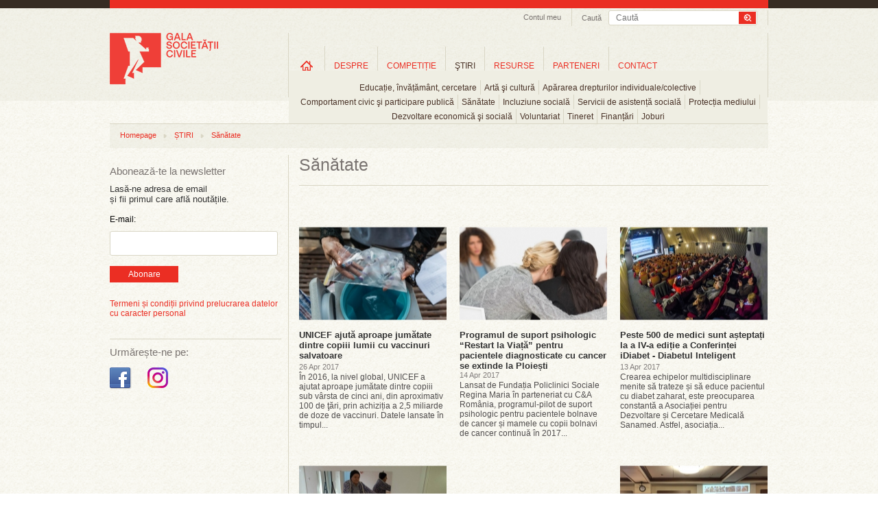

--- FILE ---
content_type: text/html; charset=UTF-8
request_url: https://www.galasocietatiicivile.ro/resurse/companii/sanatate?page=30
body_size: 43545
content:
<!DOCTYPE html>
<html xmlns="http://www.w3.org/1999/xhtml" xmlns:fb="http://ogp.me/ns/fb#" lang="en" xml:lang="en">
<head>
<title>Sănătate - Gala Societății Civile</title>
<meta content="width=device-width, initial-scale=1" name="viewport" />
<meta http-equiv="Content-Type" content="text/html; charset=UTF-8" />
<meta name="description" content="Sănătate, Ultimele stiri din Sănătate" />
<meta name="keywords" content="" />
<meta name="revisit-after" content="whenever" />
<meta name="robots" content="follow,index" />
<meta property="og:url" content="https://www.galasocietatiicivile.ro/resurse/companii/sanatate?page=30" />
<meta property="og:type" content="website" />
<meta property="og:title" content="Sănătate - Gala Societății Civile" />
<meta property="og:description" content="Sănătate, Ultimele stiri din Sănătate" />
<meta property="og:image" content="https://www.galasocietatiicivile.ro/static/images/logo-gala-societatii-civile-nou-200.png" />
<meta property="og:image:width" content="158" />
<meta property="og:image:height" content="75" />
<meta property="fb:app_id" content="107541696043902" />
<link rel="stylesheet" type="text/css" href="https://www.galasocietatiicivile.ro/static/css/reset.css?v=1768595027" media="all" />
<link rel="stylesheet" type="text/css" href="https://www.galasocietatiicivile.ro/static/css/styles.css?v=1768595027" media="all" />
<!--[if IE]><link rel="stylesheet" type="text/css" href="https://www.galasocietatiicivile.ro/static/css/styles_IE.css?v=1768595027" media="all" /><![endif]-->
<link rel="stylesheet" type="text/css" href="https://www.galasocietatiicivile.ro/static/css/jquery-ui-1.9.2.custom.min.css" media="all" />
<link rel="stylesheet" type="text/css" href="https://www.galasocietatiicivile.ro/static/css/fancybox/jquery.fancybox-1.3.4.css" media="all" />
<script type="text/javascript" src="https://www.galasocietatiicivile.ro/static/js/jquery/jquery-1.8.1.min.js"></script>
<script type="text/javascript" src="https://www.galasocietatiicivile.ro/static/js/jquery/slides.min.jquery.js"></script>
<script type="text/javascript" src="https://www.galasocietatiicivile.ro/static/js/jquery/jquery-ui-1.9.2.custom.min.js"></script>
<script type="text/javascript" src="https://www.galasocietatiicivile.ro/static/js/jquery/jquery.fancybox-1.3.4.pack.js?v=1768595027"></script>
<script type="text/javascript" src="https://www.galasocietatiicivile.ro/static/js/common.js?v=1768595027"></script>
<style>
@media only screen and (max-width: 768px) {
  html, body { overflow-x: hidden; }

  div, p, .register-form label { font-size: inherit !important; line-height: 20px; }

  .headerContainer { width: 100% !important; height: auto !important; text-align: center !important; }
  .wrapTop .headerLogo { display: block !important; float: none !important; margin: 10px auto 0 !important; border-right: none !important; height: auto; }
  .searchAndTrack { float: none !important; display: inline-block; border-right: none !important; padding-bottom: 6px !important; width: calc(100% - 40px); }
  .searchAndTrack .searchBox { width: 100% !important; }
  .searchAndTrack .searchBox .findFrame { width: 100% !important; }
  .searchVal { width: auto; }
  .searchBox span { display: none !important; }

  .wrapTop ul.headNav { float: none !important; /*display: inline-block !important; */display: none !important; }
  .wrapTop ul.headNav li.myAcc { border-right: none !important; }
  #wrapMeniuri { width: 100% !important; height: auto !important; float: none !important; display: block !important; border-right: none !important; margin-top: -2px; /*overflow: auto !important; */border-bottom: 1px solid #ccc !important; border-top: 1px solid #ccc !important; }
  ul.mainMenu li.navItems { padding: 0 !important; height: auto !important; margin-top: 0 !important; }
  ul.mainMenu li.homeLink { margin-top: 0 !important; }
  ul.mainMenu li.navItems a.mainLink { font-size: 11px !important; margin: 10px 0 !important; padding: 0 5px !important; }
  ul.mainMenu li.navItems a.first { /*margin: 7px 0 !important; padding: 0 9px !important;*/ }
  ul.mainMenu li.homeLink a { background-image: none; text-indent: unset; overflow: visible; width: auto; height: auto; text-transform: uppercase; }

  ul.mainMenu li.navItems, ul.subMenu li { border-right: none; }
  ul.subMenu li { padding-bottom: 10px; }

  ul.subMenu { padding: 10px 0; top: 30px; left: 0 !important; }

  .sideBarLeft { width: 100% !important; display: block !important; float: none !important; margin: 0 !important; }
  .actionSide { width: 100% !important; display: block !important; float: none !important; margin: 0 !important; border-left: none !important; padding: 0 !important; }
  .cMob { width: calc(100% - 40px) !important; margin: 0 20px !important; display: flex; flex-direction: column-reverse; }
  .elements, .colHome { width: 100% !important; }
  .searchAndTrack:nth-child(1) { display: none !important; }
  .slider_Mare { width: 100%; height: auto; }
  .slider_Mare img { width: calc(100% - 40px); height: auto; }
  .slider_Mare .cap_slides { width: 100%; }
  .slider_Mare .cap_slides a { width: calc(100% - 60px); font-size: 15px; }
  .slider_Mare .picbox { width: 100%; }
  .slider_Mare .cap_slides a.titleArt { font-size: 15px; }
  .slides_control div { width: 100vw; height: 260px; }
  .clearfix { width: 100%; }
  .wrapFooter { height: 150px; }
  .wrapFooter .container { width: 100%; }
  .wrapFooter .container .fooNav ul { min-width: unset; width: 100%; margin: 20px; }
  .wrapFooter .container .centerInfo { padding-top: 0; }
  .sideBarLeft .followIcons { width: 100%; }
  .sideBarLeft .bannerWrap { width: 100%; margin-bottom: 40px; }

  .slider_Mare a.next, .slider_Mare a.prev { top:116px; }

  .register-form .description { float: unset; font-size: inherit; font-style: italic;; }
  .register-form .inline, .register-form .textfield, .register-form .description { width: 100%;
    width: -moz-available;          /* WebKit-based browsers will ignore this. */
    width: -webkit-fill-available;  /* Mozilla-based browsers will ignore this. */
    width: fill-available; }
    .register-form .textfield { min-height: 24px; font-size: inherit; }
  input[type="radio"] { margin-bottom: 10px; }
  .register-form fieldset { margin: 0; }
  .register-form label { line-height: 20px; }

  .form_error { padding: 10px 0; font-size: 13px; width: 100%; } 

  #wrapMeniuri { display: none !important; }
  #wrapMenMob { display: block; }
  #burger { position: absolute; top: 40px; left: 14px; }

  li.hasChildren {background-image: url(/static/images/plus_icon_rr.png); background-repeat: no-repeat; background-position: 90% 50%; background-size: 20px;}

  #ucont { display: block; position: absolute; top: 40px; right: 27px; }

  .actionSide { min-height: unset; }
  .headerLogo img { /*width: 180px; height: auto;*/ }

  .searchAndTrack div.searchBox .findFrame input.searchVal { line-height: 24px; height: 24px; }
  .searchAndTrack div.searchBox .findFrame input.searchBtn { width: 36px; height: 24px; background-size: cover; }

  #breadcrumb { display: none; }

}
</style>
</head>
<body class="sectionpage articles page-news">

<div id="fb-root"></div>
<script type="text/javascript">(function(d, s, id) {
  var js, fjs = d.getElementsByTagName(s)[0];
  if (d.getElementById(id)) return;
  js = d.createElement(s); js.id = id;
  js.src = "//connect.facebook.net/en_GB/all.js#xfbml=1&amp;appId=107541696043902";
  fjs.parentNode.insertBefore(js, fjs);
}(document, 'script', 'facebook-jssdk'));</script>

<!-- Place this tag after the last badge tag. -->
<script type="text/javascript">
  (function() {
    var po = document.createElement('script'); po.type = 'text/javascript'; po.async = true;
    po.src = 'https://apis.google.com/js/plusone.js';
   var s = document.getElementsByTagName('script')[0]; s.parentNode.insertBefore(po, s);
  })();
</script>

<script>!function(d,s,id){var js,fjs=d.getElementsByTagName(s)[0];if(!d.getElementById(id)){js=d.createElement(s);js.id=id;js.src="//platform.twitter.com/widgets.js";fjs.parentNode.insertBefore(js,fjs);}}(document,"script","twitter-wjs");</script>



	<script type="">
    	function close_audio() { 
		
			jQuery("#audio_intermediar").html('<div id="audio_content"></div>');
			hide_id('audio_container');
		}
    </script>

    <div class="audio_container" id="audio_container">
    	<div class="audio_close" onclick="close_audio();"><img src="/static/images/x_close.png" border="0" alt="close" /></div>
        <div id="audio_intermediar">
    		<div id="audio_content"></div>
        </div>
    </div>



<div class="bgTrans"></div>
<div class="wraper wrapTop">    
<div class="container headerContainer">
    <div class="headerLogo">
        <a href="/" title="Gala Societății Civile - Promoveaza spiritul civic">
            <img src="/static/images/logo-gala-societatii-civile-nou-2.png" alt="Gala Societății Civile - Promoveaza spiritul civic" />
        </a>
    </div>
    <div id="ucont" ><a href="/login.html "><img src="/static/images/uicon.png" /></a></div>

    <div id="logMob">
      <ul class="level0 mainMenu showHideLogin">
        <li class="navItems level-0 type-0" style="float: unset;">
          <a onclick="document.location.href='/start.html'" href="/start.html" class="mainLink level-0 type-0" title="Informații utile">Informații utile</a>
        </li>
        <li class="navItems level-0 type-0" style="float: unset;">
          <a onclick="document.location.href='/profil-gsc.html'" class="mainLink level-0 type-0" title="Profil GSC" href="/profil-gsc.html">Profil GSC</a>
        </li>
        <li class="navItems level-0 type-0" style="float: unset;">
          <a onclick="document.location.href='/myprojects.php'" class="mainLink level-0 type-0" title="Proiectele mele" href="/myprojects.php">Proiectele mele</a>
        </li>
        <li class="navItems level-0 type-0" style="float: unset;">
          <a onclick="document.location.href='/logout.html'" class="mainLink level-0 type-0" title="Proiectele mele" href="/logout.html">Logout</a>
        </li>
      </ul>
    </div>

    <div class="searchAndTrack clear">
    <div class="searchBox">
        <div class="findFrame">
        <form method="get" action="/dosearch.php">
            <input type="submit" value="" class="searchBtn" />
            <input type="text" name="q" value="" class="searchVal" placeholder="Caută" />
        </form>
        </div> 
        <span>Caută</span>
    </div>
</div>   <ul class="headNav">
        <li class="myAcc"><a href="javascript:;" id="setMyAcc" title="Contul meu">Contul meu</a>
        <div id="accHead" class="accHead">
            <div class="coverWhite"></div>
            <div class="formWrap">
                <!--<form id="myacc-login-form" method="post" onsubmit="return(ajaxLogin())">
                    <input type="text" name="login_email" value="" placeholder="Utilizator" />
                    <input type="password" name="login_password" value="" placeholder="Parola" /><br />
        <input type="hidden" name="login_remember" value="0" />
        <label for="login-keepme-checkbox">
            <input type="checkbox" name="login_remember" id="login-keepme-checkbox" class="notrequired" value="1" />
            Păstrează-mă logat
        </label><br />

                    <input type="submit" class="submitForm" value="Login" />
                </form>-->
                <a href="/login.html"><button class="submitForm_button" style="width: 70px; padding: 5px 5px;">Log In</button></a>
                <p>Nu ai un cont?<a href="/inregistrare.html" title="Inregistrare">Înregistrează-te aici!</a></p>
                <!--<br class="clear" />
                <div id="myacc-login-response"></div>
                <ul class="miniLink">
                    <li><a href="/am-uitat-parola.html">Am uitat parola</a></li>
                </ul>-->
            </div>
        </div>
    
    </li>
        
            
</ul>
<script>
function ajaxLogin(){
	$("#myacc-login-response").html("Loading ...");
	$.ajax({
		type: "POST",
		dataType: "json",
		url: "/login.html",  
		data: $("#myacc-login-form").serialize(),  
		success: function(data,text) {
			if (data.error) {
				$("#myacc-login-response").html(data.error);
			} else if (data.redirect) {
				document.location = data.redirect;
			}
			console.log(data);
			console.log(data["error"]);
		}
	});
	
	return false;
}
</script>   <div id="wrapMeniuri"><ul class="level0 mainMenu"><li class="navItems level-0 type-4 first homeLink" id="ml_3"><a class="mainLink level-0 type-4 first" title="Home" href="/" id="link-item-3">Home</a></li><li class="navItems level-0 type-4 hasChildren" id="ml_10"><a class="mainLink level-0 type-4" title="DESPRE" href="/page/despre-gala-societatii-civile.html" id="link-item-10">DESPRE</a><ul class="level1 subMenu child" id="show_ml_10"><li id="ml_54" class="level-1 type-0 first"><a title="Istoric" href="/istoric.php" id="link-item-54" class="level-1 type-0 first">Istoric</a></li><li id="ml_17" class="level-1 type-2"><a title="Campanii" href="/presa/promo/" id="link-item-17" class="level-1 type-2">Campanii</a></li><li id="ml_18" class="level-1 type-2 last"><a title="Comunicate de presă" href="/presa/comunicate/" id="link-item-18" class="level-1 type-2 last">Comunicate de presă</a></li></ul></li><li class="navItems level-0 type-4 hasChildren" id="ml_15"><a class="mainLink level-0 type-4" title="COMPETIȚIE" href="/page/competitie.html" id="link-item-15">COMPETIȚIE</a><ul class="level1 subMenu child" id="show_ml_15"><li id="ml_44" class="level-1 type-4 first"><a title="Regulament" href="/page/regulament.html" id="link-item-44" class="level-1 type-4 first">Regulament</a></li><li id="ml_55" class="level-1 type-0"><a title="Participanti si proiecte" href="/participants.php" id="link-item-55" class="level-1 type-0">Participanti si proiecte</a></li><li id="ml_47" class="level-1 type-0"><a title="Juriu" href="/jury.php" id="link-item-47" class="level-1 type-0">Juriu</a></li><li id="ml_48" class="level-1 type-4"><a title="Criterii de jurizare" href="/page/criterii-de-jurizare.html" id="link-item-48" class="level-1 type-4">Criterii de jurizare</a></li><li id="ml_81" class="level-1 type-0"><a title="Premiile pentru Impact Social" href="/page/premiile-pentru-impact-social.html" id="link-item-81" class="level-1 type-0">Premiile pentru Impact Social</a></li></ul></li><li class="navItems level-0 type-2 hasChildren" id="ml_23"><a class="mainLink level-0 type-2" title="ŞTIRI" href="/stiri/" id="link-item-23">ŞTIRI</a><ul class="level1 subMenu child" id="show_ml_23"><li id="ml_24" class="level-1 type-0 first"><a title="Educație, învățământ, cercetare" href="educatie-invatamant-cercetare" id="link-item-24" class="level-1 type-0 first">Educație, învățământ, cercetare</a></li><li id="ml_25" class="level-1 type-0"><a title="Artă şi cultură" href="arta-si-cultura" id="link-item-25" class="level-1 type-0">Artă şi cultură</a></li><li id="ml_26" class="level-1 type-0"><a title="Apărarea drepturilor individuale/colective" href="apararea-drepturilor-individuale-colective" id="link-item-26" class="level-1 type-0">Apărarea drepturilor individuale/colective</a></li><li id="ml_27" class="level-1 type-0"><a title="Comportament civic şi participare publică" href="comportament-civic-si-participare-publica" id="link-item-27" class="level-1 type-0">Comportament civic şi participare publică</a></li><li id="ml_28" class="level-1 type-0"><a title="Sănătate" href="sanatate" id="link-item-28" class="level-1 type-0">Sănătate</a></li><li id="ml_29" class="level-1 type-0"><a title="Incluziune socială" href="incluziune-sociala" id="link-item-29" class="level-1 type-0">Incluziune socială</a></li><li id="ml_58" class="level-1 type-0"><a title="Servicii de asistență socială" href="servicii-de-asistenta-sociala" id="link-item-58" class="level-1 type-0">Servicii de asistență socială</a></li><li id="ml_59" class="level-1 type-0"><a title="Protecția mediului" href="protectia-mediului" id="link-item-59" class="level-1 type-0">Protecția mediului</a></li><li id="ml_60" class="level-1 type-0"><a title="Dezvoltare economică şi socială" href="dezvoltare-economica-si-sociala" id="link-item-60" class="level-1 type-0">Dezvoltare economică şi socială</a></li><li id="ml_61" class="level-1 type-0"><a title="Voluntariat" href="voluntariat" id="link-item-61" class="level-1 type-0">Voluntariat</a></li><li id="ml_62" class="level-1 type-0"><a title="Tineret" href="tineret" id="link-item-62" class="level-1 type-0">Tineret</a></li><li id="ml_63" class="level-1 type-0"><a title="Finanțări" href="finantari" id="link-item-63" class="level-1 type-0">Finanțări</a></li><li id="ml_64" class="level-1 type-0 last"><a title="Joburi" href="joburi" id="link-item-64" class="level-1 type-0 last">Joburi</a></li></ul></li><li class="navItems level-0 type-2 hasChildren" id="ml_30"><a class="mainLink level-0 type-2" title="RESURSE" href="/resurse/" id="link-item-30">RESURSE</a><ul class="level1 subMenu child" id="show_ml_30"><li id="ml_65" class="level-1 type-2 first"><a title="Companii" href="/resurse/companii/" id="link-item-65" class="level-1 type-2 first">Companii</a></li><li id="ml_66" class="level-1 type-2"><a title="Administrație publică" href="/resurse/administratie-publica/" id="link-item-66" class="level-1 type-2">Administrație publică</a></li><li id="ml_67" class="level-1 type-2"><a title="Uniunea Europeană" href="/resurse/uniunea-europeana/" id="link-item-67" class="level-1 type-2">Uniunea Europeană</a></li><li id="ml_68" class="level-1 type-2"><a title="Studii de caz" href="/resurse/studii-de-caz/" id="link-item-68" class="level-1 type-2">Studii de caz</a></li><li id="ml_69" class="level-1 type-2"><a title="Interviuri" href="/resurse/interviuri/" id="link-item-69" class="level-1 type-2">Interviuri</a></li><li id="ml_70" class="level-1 type-2"><a title="Campanii sociale" href="/resurse/campanii-sociale/" id="link-item-70" class="level-1 type-2">Campanii sociale</a></li><li id="ml_71" class="level-1 type-2"><a title="Analize" href="/resurse/analize/" id="link-item-71" class="level-1 type-2">Analize</a></li><li id="ml_72" class="level-1 type-2 last"><a title="Legislație" href="/resurse/legislatie/" id="link-item-72" class="level-1 type-2 last">Legislație</a></li></ul></li><li class="navItems level-0 type-0" id="ml_56"><a class="mainLink level-0 type-0" title="PARTENERI" href="/parteneri" id="link-item-56">PARTENERI</a></li><li class="navItems level-0 type-4 last" id="ml_37"><a class="mainLink level-0 type-4 last" title="CONTACT" href="/page/contact.html" id="link-item-37">CONTACT</a></li></ul></div>

<div id="wrapMenMob">
    <div id="burger"><img src="/static/images/hicon.svg" style="" /></div>
    <div id="menMob">
<ul class="level0 mainMenu"><li class="navItems level-0 type-4 first homeLink" id="ml_3"><a class="mainLink level-0 type-4 first" title="Home" href="/" id="link-item-3">Home</a></li><li class="navItems level-0 type-4 hasChildren" id="ml_10"><a class="mainLink level-0 type-4" title="DESPRE" href="/page/despre-gala-societatii-civile.html" id="link-item-10">DESPRE</a><ul class="level1 subMenu child" id="show_ml_10"><li id="ml_54" class="level-1 type-0 first"><a title="Istoric" href="/istoric.php" id="link-item-54" class="level-1 type-0 first">Istoric</a></li><li id="ml_17" class="level-1 type-2"><a title="Campanii" href="/presa/promo/" id="link-item-17" class="level-1 type-2">Campanii</a></li><li id="ml_18" class="level-1 type-2 last"><a title="Comunicate de presă" href="/presa/comunicate/" id="link-item-18" class="level-1 type-2 last">Comunicate de presă</a></li></ul></li><li class="navItems level-0 type-4 hasChildren" id="ml_15"><a class="mainLink level-0 type-4" title="COMPETIȚIE" href="/page/competitie.html" id="link-item-15">COMPETIȚIE</a><ul class="level1 subMenu child" id="show_ml_15"><li id="ml_44" class="level-1 type-4 first"><a title="Regulament" href="/page/regulament.html" id="link-item-44" class="level-1 type-4 first">Regulament</a></li><li id="ml_55" class="level-1 type-0"><a title="Participanti si proiecte" href="/participants.php" id="link-item-55" class="level-1 type-0">Participanti si proiecte</a></li><li id="ml_47" class="level-1 type-0"><a title="Juriu" href="/jury.php" id="link-item-47" class="level-1 type-0">Juriu</a></li><li id="ml_48" class="level-1 type-4"><a title="Criterii de jurizare" href="/page/criterii-de-jurizare.html" id="link-item-48" class="level-1 type-4">Criterii de jurizare</a></li><li id="ml_81" class="level-1 type-0"><a title="Premiile pentru Impact Social" href="/page/premiile-pentru-impact-social.html" id="link-item-81" class="level-1 type-0">Premiile pentru Impact Social</a></li></ul></li><li class="navItems level-0 type-2 hasChildren" id="ml_23"><a class="mainLink level-0 type-2" title="ŞTIRI" href="/stiri/" id="link-item-23">ŞTIRI</a><ul class="level1 subMenu child" id="show_ml_23"><li id="ml_24" class="level-1 type-0 first"><a title="Educație, învățământ, cercetare" href="educatie-invatamant-cercetare" id="link-item-24" class="level-1 type-0 first">Educație, învățământ, cercetare</a></li><li id="ml_25" class="level-1 type-0"><a title="Artă şi cultură" href="arta-si-cultura" id="link-item-25" class="level-1 type-0">Artă şi cultură</a></li><li id="ml_26" class="level-1 type-0"><a title="Apărarea drepturilor individuale/colective" href="apararea-drepturilor-individuale-colective" id="link-item-26" class="level-1 type-0">Apărarea drepturilor individuale/colective</a></li><li id="ml_27" class="level-1 type-0"><a title="Comportament civic şi participare publică" href="comportament-civic-si-participare-publica" id="link-item-27" class="level-1 type-0">Comportament civic şi participare publică</a></li><li id="ml_28" class="level-1 type-0"><a title="Sănătate" href="sanatate" id="link-item-28" class="level-1 type-0">Sănătate</a></li><li id="ml_29" class="level-1 type-0"><a title="Incluziune socială" href="incluziune-sociala" id="link-item-29" class="level-1 type-0">Incluziune socială</a></li><li id="ml_58" class="level-1 type-0"><a title="Servicii de asistență socială" href="servicii-de-asistenta-sociala" id="link-item-58" class="level-1 type-0">Servicii de asistență socială</a></li><li id="ml_59" class="level-1 type-0"><a title="Protecția mediului" href="protectia-mediului" id="link-item-59" class="level-1 type-0">Protecția mediului</a></li><li id="ml_60" class="level-1 type-0"><a title="Dezvoltare economică şi socială" href="dezvoltare-economica-si-sociala" id="link-item-60" class="level-1 type-0">Dezvoltare economică şi socială</a></li><li id="ml_61" class="level-1 type-0"><a title="Voluntariat" href="voluntariat" id="link-item-61" class="level-1 type-0">Voluntariat</a></li><li id="ml_62" class="level-1 type-0"><a title="Tineret" href="tineret" id="link-item-62" class="level-1 type-0">Tineret</a></li><li id="ml_63" class="level-1 type-0"><a title="Finanțări" href="finantari" id="link-item-63" class="level-1 type-0">Finanțări</a></li><li id="ml_64" class="level-1 type-0 last"><a title="Joburi" href="joburi" id="link-item-64" class="level-1 type-0 last">Joburi</a></li></ul></li><li class="navItems level-0 type-2 hasChildren" id="ml_30"><a class="mainLink level-0 type-2" title="RESURSE" href="/resurse/" id="link-item-30">RESURSE</a><ul class="level1 subMenu child" id="show_ml_30"><li id="ml_65" class="level-1 type-2 first"><a title="Companii" href="/resurse/companii/" id="link-item-65" class="level-1 type-2 first">Companii</a></li><li id="ml_66" class="level-1 type-2"><a title="Administrație publică" href="/resurse/administratie-publica/" id="link-item-66" class="level-1 type-2">Administrație publică</a></li><li id="ml_67" class="level-1 type-2"><a title="Uniunea Europeană" href="/resurse/uniunea-europeana/" id="link-item-67" class="level-1 type-2">Uniunea Europeană</a></li><li id="ml_68" class="level-1 type-2"><a title="Studii de caz" href="/resurse/studii-de-caz/" id="link-item-68" class="level-1 type-2">Studii de caz</a></li><li id="ml_69" class="level-1 type-2"><a title="Interviuri" href="/resurse/interviuri/" id="link-item-69" class="level-1 type-2">Interviuri</a></li><li id="ml_70" class="level-1 type-2"><a title="Campanii sociale" href="/resurse/campanii-sociale/" id="link-item-70" class="level-1 type-2">Campanii sociale</a></li><li id="ml_71" class="level-1 type-2"><a title="Analize" href="/resurse/analize/" id="link-item-71" class="level-1 type-2">Analize</a></li><li id="ml_72" class="level-1 type-2 last"><a title="Legislație" href="/resurse/legislatie/" id="link-item-72" class="level-1 type-2 last">Legislație</a></li></ul></li><li class="navItems level-0 type-0" id="ml_56"><a class="mainLink level-0 type-0" title="PARTENERI" href="/parteneri" id="link-item-56">PARTENERI</a></li><li class="navItems level-0 type-4 last" id="ml_37"><a class="mainLink level-0 type-4 last" title="CONTACT" href="/page/contact.html" id="link-item-37">CONTACT</a></li></ul>    </div>
</div>


</div>
</div>



<div class="wraper wrapBody" style="margin-top: 15px;">
<div class="container cMob">
	<div id="breadcrumb"><ul class="trackList"><li><a href="/" title="Homepage">Homepage</a></li><li class="dividerHr"></li><li><a href="/stiri/" title="ȘTIRI">ȘTIRI</a></li><li class="dividerHr"></li><li><a href="/stiri/sanatate/" title="Sănătate">Sănătate</a></li></ul></div>    <div class="sideBarLeft">
<hr class="hrLine hrDSK" />
<div class="abonWrap"> 
    <h2 class="titleSidebar">Abonează-te la newsletter</h2>
    <p>Lasă-ne adresa de email<br />și fii primul care află noutățile.</p>
    <form action="https://lovelypeople.createsend.com/t/r/s/xwkdj/" method="post">

            <label for="fieldEmail" style="margin-bottom:10px; display:block; ">E-mail:</label>
            <input id="fieldEmail" name="cm-xwkdj-xwkdj" type="email" class="email" required />
            <button type="submit" class="submitForm_button">Abonare</button>

	</form>
    
    <br style="clear:both" />
    <div id="newsletter-subscribe-response"></div>
    <br style="clear:both" />
    <div class="abbr"><a href="https://www.galasocietatiicivile.ro/page/termeni-si-conditii.html" class="atc">Termeni și condiții privind prelucrarea datelor cu caracter personal</a></div>
</div>
<hr class="hrLine hrMOB" /><div class="followIcons">
	<h2 class="titleSidebar titleSidebar2">Urmărește-ne pe:</h2>
	<br/>
	<ul style="margin-top:0px;" class="socUL">
				<li><a target="_blank" href="https://www.facebook.com/galasocietatiicivile" title="Facebook Gala Socitatii Civile"><img src="/static/images/icon-facebook-gala-societatii-civile.png" alt="Facebook Gala Socitatii Civile" /></a></li>
		
		<li><a target="_blank" href="https://www.instagram.com/galasocietatiicivile/" title="Instagram Gala Socitatii Civile"><img src="/static/images/icon-instagram-gala-societatii-civile.png" alt="Instagram Gala Socitatii Civile" /></a></li>

		
		
			</ul>
</div>

<!--<hr class="hrLine hrMOB">

<div class="followIcons">
	<h2 class="titleSidebar titleSidebar2">Festivitatea de Premiere GSC 2022:</h2>
	<br/>
	<a href="https://forms.gle/zuCQUX3xdJBVEWY7A" target="_blank"><button class="submitForm_button">Înscrie-te aici</button></a>
</div>-->
<div class="dcboth" style="clear:both"></div>
<div class="bannerWrap">
	</div></div>
    <div class="actionSide">
<div style="position:relative;"><h1 class="pageTitle">Sănătate</h1></div>

    <div class="colHome clear-left">
		        <a href="/stiri/sanatate/unicef-ajuta-aproape-jumatate-dintre-copiii-lumii-cu-vaccinuri-salvatoare-16834.html" class="imgbox"><img src="/thumbs/home/2017/04/26/unicef-ajuta-aproape-jumatate-dintre-copiii-lumii-cu-vaccinuri-salvatoare-10629.jpg" alt="UNICEF ajută aproape jumătate dintre copiii lumii cu vaccinuri salvatoare" /><span>Citeste articolul</span></a>
            
        <h1><a href="/stiri/sanatate/unicef-ajuta-aproape-jumatate-dintre-copiii-lumii-cu-vaccinuri-salvatoare-16834.html">UNICEF ajută aproape jumătate dintre copiii lumii cu vaccinuri salvatoare</a></h1>
        <h2>26 Apr 2017</h2>
        <p>În 2016, la nivel global, UNICEF a ajutat aproape jumătate dintre copiii sub vârsta de cinci ani, din aproximativ 100 de ţări, prin achiziția a 2,5 miliarde de doze de vaccinuri. Datele lansate în timpul...</p>
    </div>
    <div class="colHome">
		        <a href="/stiri/sanatate/programul-de-suport-psihologic-restart-la-via-a-pentru-pacientele-diagnosticate-cu-cancer-se-extinde-la-ploie-ti-16815.html" class="imgbox"><img src="/thumbs/home/2017/04/14/programul-de-suport-psihologic-restart-la-via-a-pentru-pacientele-diagnosticate-cu-cancer-se-extinde-la-ploie-ti-10598.jpg" alt="Programul de suport psihologic “Restart la Viață” pentru pacientele diagnosticate cu cancer se extinde la Ploiești" /><span>Citeste articolul</span></a>
            
        <h1><a href="/stiri/sanatate/programul-de-suport-psihologic-restart-la-via-a-pentru-pacientele-diagnosticate-cu-cancer-se-extinde-la-ploie-ti-16815.html">Programul de suport psihologic “Restart la Viață” pentru pacientele diagnosticate cu cancer se extinde la Ploiești</a></h1>
        <h2>14 Apr 2017</h2>
        <p>Lansat de Fundația Policlinici Sociale Regina Maria în parteneriat cu C&A România, programul-pilot de suport psihologic pentru pacientele bolnave de cancer și mamele cu copii bolnavi de cancer continuă în 2017...</p>
    </div>
    <div class="colHome nomargin">
		        <a href="/stiri/sanatate/peste-500-de-medici-sunt-a-tepta-i-la-a-iv-a-edi-ie-a-conferin-ei-idiabet-diabetul-inteligent-16812.html" class="imgbox"><img src="/thumbs/home/2017/04/13/peste-500-de-medici-sunt-a-tepta-i-la-a-iv-a-edi-ie-a-conferin-ei-idiabet-diabetul-inteligent-10587.jpg" alt="Peste 500 de medici sunt așteptați la a IV-a ediție a Conferinței iDiabet - Diabetul Inteligent" /><span>Citeste articolul</span></a>
            
        <h1><a href="/stiri/sanatate/peste-500-de-medici-sunt-a-tepta-i-la-a-iv-a-edi-ie-a-conferin-ei-idiabet-diabetul-inteligent-16812.html"> Peste 500 de medici sunt așteptați la a IV-a ediție a Conferinței iDiabet - Diabetul Inteligent </a></h1>
        <h2>13 Apr 2017</h2>
        <p>Crearea echipelor multidisciplinare menite să trateze și să educe pacientul cu diabet zaharat, este preocuparea constantă a Asociației pentru Dezvoltare și Cercetare Medicală Sanamed. Astfel, asociația...</p>
    </div>
    <div class="colHome clear-left">
		        <a href="/stiri/sanatate/un-centru-de-recuperare-pentru-varstnici-din-vrancea-16807.html" class="imgbox"><img src="/thumbs/home/2017/04/12/un-centru-de-recuperare-pentru-varstnici-din-vrancea-10578.jpg" alt="Un centru de recuperare pentru vârstnici din Vrancea" /><span>Citeste articolul</span></a>
            
        <h1><a href="/stiri/sanatate/un-centru-de-recuperare-pentru-varstnici-din-vrancea-16807.html">Un centru de recuperare pentru vârstnici din Vrancea</a></h1>
        <h2>12 Apr 2017</h2>
        <p>Vârstnicii din comuna Vârteșcoiu, județul Vrancea, beneficiază de serviciile primului centru de recuperare neuromotorie și locomotorie din localitatea lor, care le pune la dispoziție o sală de kinetoterapie cu...</p>
    </div>
    <div class="colHome">
		        <a href="/stiri/sanatate/curs-de-excelen-a-in-ingrijiri-paliative-la-bra-ov-cu-traineri-americani-i-participare-interna-ionala-16800.html" class="imgbox"><img src="/thumbs/home/2017/04/10/curs-de-excelen-a-in-ingrijiri-paliative-la-bra-ov-cu-traineri-americani-i-participare-interna-ionala-10547.png" alt="Curs de excelență în îngrijiri paliative, la Brașov, cu traineri americani și participare internațională" /><span>Citeste articolul</span></a>
            
        <h1><a href="/stiri/sanatate/curs-de-excelen-a-in-ingrijiri-paliative-la-bra-ov-cu-traineri-americani-i-participare-interna-ionala-16800.html">Curs de excelență în îngrijiri paliative, la Brașov, cu traineri americani și participare internațională</a></h1>
        <h2>10 Apr 2017</h2>
        <p>Începând cu 3 aprilie 2017, timp de o săptămână, la hotelul Kolping din Brașov (str. Petofi Sandor nr. 27), 39 de profesioniști în îngrijire paliativă (medici, asistenți medicali, asistenți sociali,...</p>
    </div>
    <div class="colHome nomargin">
		        <a href="/stiri/sanatate/fundatia-baylor-marea-neagra-a-participat-la-cea-de-a-v-a-editie-a-conferintei-anuale-de-sanatate-globala-16764.html" class="imgbox"><img src="/thumbs/home/2017/03/27/fundatia-baylor-marea-neagra-a-participat-la-cea-de-a-v-a-editie-a-conferintei-anuale-de-sanatate-globala-10378.jpg" alt="Fundaţia Baylor Marea Neagră a participat la cea de-a V-a ediţie a Conferinţei Anuale de Sănătate Globală." /><span>Citeste articolul</span></a>
            
        <h1><a href="/stiri/sanatate/fundatia-baylor-marea-neagra-a-participat-la-cea-de-a-v-a-editie-a-conferintei-anuale-de-sanatate-globala-16764.html">Fundaţia Baylor Marea Neagră a participat la cea de-a V-a ediţie a Conferinţei Anuale de Sănătate Globală. </a></h1>
        <h2>27 Mar 2017</h2>
        <p>Evenimentul a avut loc în perioada 23-25 martie 2017 în Houston, Statele Unite ale Americii, şi a fost organizat de Texas Children’s Global Health, Baylor College of Medicine Global Initiatives, Rice Business şi de...</p>
    </div>
    <div class="colHome clear-left">
		        <a href="/stiri/sanatate/24-martie-ziua-mondiala-de-lupta-contra-tbc-16758.html" class="imgbox"><img src="/thumbs/home/2017/03/24/24-martie-ziua-mondiala-de-lupta-contra-tbc-10367.jpg" alt="24 martie, ziua mondială de luptă contra TBC" /><span>Citeste articolul</span></a>
            
        <h1><a href="/stiri/sanatate/24-martie-ziua-mondiala-de-lupta-contra-tbc-16758.html">24 martie, ziua mondială de luptă contra TBC</a></h1>
        <h2>24 Mar 2017</h2>
        <p>Anual, pe 24 martie celebrăm Ziua mondială de luptă împotriva tuberculozei (TBC). În 2017, sloganul manifestării mondiale este „Unite to end TB”/”Împreună pentru a elimina tuberculoza”. Una dintre...</p>
    </div>
    <div class="colHome">
		        <a href="/stiri/sanatate/fundatia-baylor-marea-neagra-a-lansat-raportul-anual-2016-16751.html" class="imgbox"><img src="/thumbs/home/2017/03/22/fundatia-baylor-marea-neagra-a-lansat-raportul-anual-2016-10324.jpg" alt="Fundaţia Baylor Marea Neagră a lansat Raportul anual 2016" /><span>Citeste articolul</span></a>
            
        <h1><a href="/stiri/sanatate/fundatia-baylor-marea-neagra-a-lansat-raportul-anual-2016-16751.html">Fundaţia Baylor Marea Neagră a lansat Raportul anual 2016</a></h1>
        <h2>22 Mar 2017</h2>
        <p>Punctul de maximă importanţă al anului 2016 a fost finalizarea lucrărilor de extindere şi de modernizare ale Centrului Clinic de Excelenţă Baylor. Inaugurat în 2001, Centrul îşi primeşte acum pacienţii...</p>
    </div>
    <div class="colHome nomargin">
		        <a href="/stiri/sanatate/prietenia-nu-tine-cont-de-numarul-cromozomilor-ziua-mondiala-a-persoanelor-cu-sindrom-down-16740.html" class="imgbox"><img src="/thumbs/home/2017/03/21/prietenia-nu-tine-cont-de-numarul-cromozomilor-ziua-mondiala-a-persoanelor-cu-sindrom-down-10307.jpg" alt="“Prietenia nu ţine cont de numărul cromozomilor” Ziua Mondială a Persoanelor cu Sindrom Down" /><span>Citeste articolul</span></a>
            
        <h1><a href="/stiri/sanatate/prietenia-nu-tine-cont-de-numarul-cromozomilor-ziua-mondiala-a-persoanelor-cu-sindrom-down-16740.html">“Prietenia nu ţine cont de numărul cromozomilor” Ziua Mondială a Persoanelor cu Sindrom Down</a></h1>
        <h2>21 Mar 2017</h2>
        <p>Cu ocazia Zilei Mondiale a Sindromului Down, celebrată în fiecare an în data de 21 martie, Fundaţia „Pentru Voi” a organizat o intâlnire între beneficiarii cu sindrom Down ai Fundaţiei &#160;şi...</p>
    </div>
    <div class="colHome clear-left">
		        <a href="/stiri/sanatate/45-de-secunde-pentru-fericire-o-invita-ie-pentru-6-milioane-de-angaja-i-romani-de-a-face-ferici-i-2-000-de-pacien-i-fara-venituri-din-bucure-ti-16692.html" class="imgbox"><img src="/thumbs/home/2017/02/27/45-de-secunde-pentru-fericire-o-invita-ie-pentru-6-milioane-de-angaja-i-romani-de-a-face-ferici-i-2-000-de-pacien-i-fara-venituri-din-bucure-ti-10174.jpg" alt="45 de secunde pentru fericire// o invitație pentru 6 milioane de angajați români de a face fericiți 2.000 de pacienți fără venituri din București" /><span>Citeste articolul</span></a>
            
        <h1><a href="/stiri/sanatate/45-de-secunde-pentru-fericire-o-invita-ie-pentru-6-milioane-de-angaja-i-romani-de-a-face-ferici-i-2-000-de-pacien-i-fara-venituri-din-bucure-ti-16692.html">45 de secunde pentru fericire// o invitație pentru 6 milioane de angajați români de a face fericiți 2.000 de pacienți fără venituri din București</a></h1>
        <h2>27 Feb 2017</h2>
        <p>De peste șase ani, Fundația Policlinici Sociale Regina Maria, oferă gratuit servicii medicale de bază pacienților fără venituri și fără asigurări de sanatate. În 2016, numărul acestora a ajuns la 2.000 de...</p>
    </div>
    <div class="colHome">
		        <a href="/stiri/sanatate/2000-km-pentru-200-copii-magicamp-2017-tabara-copiilor-care-lupta-pentru-copilarie-16614.html" class="imgbox"><img src="/thumbs/home/2017/01/11/2000-km-pentru-200-copii-magicamp-2017-tabara-copiilor-care-lupta-pentru-copilarie-10019.jpg" alt="2000 km pentru 200 copii. Magicamp 2017, tabăra copiilor care luptă pentru copilărie" /><span>Citeste articolul</span></a>
            
        <h1><a href="/stiri/sanatate/2000-km-pentru-200-copii-magicamp-2017-tabara-copiilor-care-lupta-pentru-copilarie-16614.html">2000 km pentru 200 copii. Magicamp 2017, tabăra copiilor care luptă pentru copilărie</a></h1>
        <h2>11 Ian 2017</h2>
        <p>În 2017, Vlad Pop își propune sā alerge, în România și în Europa, 2000 km pentru a ajuta 200 copii cu afecțiuni oncologice sā meargā gratuit în tabāra Magicamp, locul unde gāseșți lecții de viațā,...</p>
    </div>
    <div class="colHome nomargin">
		        <a href="/stiri/sanatate/timi-oara-gazduie-te-250-de-tineri-supravie-uitori-de-cancer-16586.html" class="imgbox"><img src="/thumbs/home/2016/12/19/timi-oara-gazduie-te-250-de-tineri-supravie-uitori-de-cancer-9957.jpg" alt="Timișoara găzduiește 250 de tineri supraviețuitori de cancer" /><span>Citeste articolul</span></a>
            
        <h1><a href="/stiri/sanatate/timi-oara-gazduie-te-250-de-tineri-supravie-uitori-de-cancer-16586.html">Timișoara găzduiește 250 de tineri supraviețuitori de cancer</a></h1>
        <h2>19 Dec 2016</h2>
        <p>În perioada 21-23 decembrie 2016, orașul Timișoara desemnat capitală culturală europeană în anul 2021, va găzdui 250 de tineri români supraviețuitori de cancer, reuniți în cadrul celei mai mari Întâlniri...</p>
    </div>

<br class="clear" />
<div class="pagination"><ul class="nostyle cf"><li>Page:</li><li class="navigate first"><a href="https://www.galasocietatiicivile.ro/resurse/companii/sanatate" title="First">&laquo;</a></li><li class="navigate previous"><a href="https://www.galasocietatiicivile.ro/resurse/companii/sanatate?page=29" title="Previous">&lsaquo;</a></li><li class="navigate page"><a href="https://www.galasocietatiicivile.ro/resurse/companii/sanatate?page=26" title="Page 26">26</a></li><li class="navigate page"><a href="https://www.galasocietatiicivile.ro/resurse/companii/sanatate?page=27" title="Page 27">27</a></li><li class="navigate page"><a href="https://www.galasocietatiicivile.ro/resurse/companii/sanatate?page=28" title="Page 28">28</a></li><li class="navigate page"><a href="https://www.galasocietatiicivile.ro/resurse/companii/sanatate?page=29" title="Page 29">29</a></li><li class="navigate page current"><a href="https://www.galasocietatiicivile.ro/resurse/companii/sanatate?page=30" title="Page 30">30</a></li><li class="navigate page"><a href="https://www.galasocietatiicivile.ro/resurse/companii/sanatate?page=31" title="Page 31">31</a></li><li class="navigate page"><a href="https://www.galasocietatiicivile.ro/resurse/companii/sanatate?page=32" title="Page 32">32</a></li><li class="navigate page"><a href="https://www.galasocietatiicivile.ro/resurse/companii/sanatate?page=33" title="Page 33">33</a></li> <span>din 41</span><li class="navigate next"><a href="https://www.galasocietatiicivile.ro/resurse/companii/sanatate?page=31" title="Next">&rsaquo;</a></li><li class="navigate last"><a href="https://www.galasocietatiicivile.ro/resurse/companii/sanatate?page=41" title="Last">&raquo;</a></li></ul></div>
        <br class="clear" />
            </div><!-- .actionSide -->
    <br class="clear" />
</div>
</div>





<div class="wraper wrapFooter">
<div class="container">
   
    <div class="fooNav">
<ul class="level0"><li id="item-42" class="level-0 type-4 first last"><a title="Contact" href="/page/contact.html" id="link-item-42" class="level-0 type-4 first last">Contact</a></li></ul></div>
    
    <ul class="fooLogos">
                        <!--<li><a target="_blank" href="http://www.hostway.ro"><img src="/static/images/logo-hostway.png" /></a></li>
        <li style="padding-top:4px;">Recomandam :</li>-->
    </ul>
    <div class="centerInfo">
        <!-- <a href="#" class="logoFooter"><img src="/static/images/logo-footer-gala-societatii-civile.png" /></a> -->
        <p>
            Copyright &copy; Gala Societății Civile - 2026<br />
            Site dezvoltat de <a target="_blank" href="http://www.netvibes.ro" title="Netvibes">Netvibes</a> 
        </p>
    </div>
</div>
</div>


<!--    <div class="popup-container" --><!-->-->
<!--        <div class="popup-content">-->
<!--            <div class="popup-image"><a href="https://l.oveit.com/events/embed?id=80ebafcfbc" target="_blank"><img src="/static/images/popup-GSC2024.png" alt=""></a></div>-->
<!--            <div class="popup-close" onclick="$('.popup-container').hide()"><img src="/static/images/gsc-popup-close.png" alt=""></div>-->
<!--        </div>-->
<!--    </div>-->

<!-- ---------------------- google analytics ---------------- -->
<script>
  (function(i,s,o,g,r,a,m){i['GoogleAnalyticsObject']=r;i[r]=i[r]||function(){
  (i[r].q=i[r].q||[]).push(arguments)},i[r].l=1*new Date();a=s.createElement(o),
  m=s.getElementsByTagName(o)[0];a.async=1;a.src=g;m.parentNode.insertBefore(a,m)
  })(window,document,'script','//www.google-analytics.com/analytics.js','ga');

  ga('create', 'UA-9344033-1', 'galasocietatiicivile.ro');
  ga('send', 'pageview');

</script>
<!-- ---------------------- / google analytics ---------------- -->


<script>
$(function(){
  $("#link-item-23").addClass("active");
  $("#show_ml_23").addClass("active");
  $("#show_ml_23").css("display","block");
  // $("#link-item-29").addClass("active");
});
</script>
            
</body>
</html>